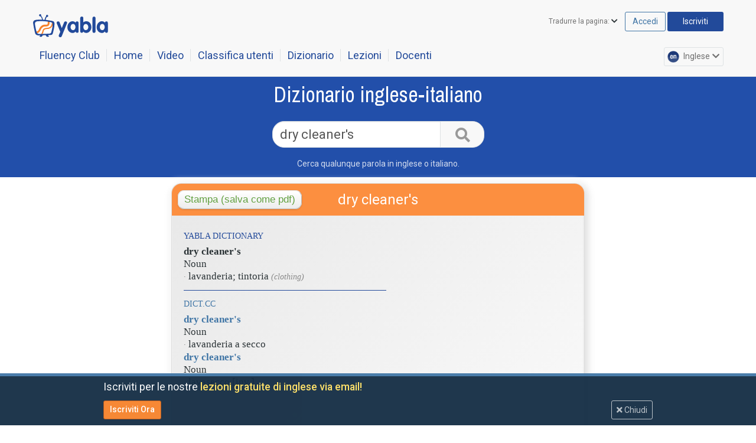

--- FILE ---
content_type: application/javascript; charset=UTF-8
request_url: https://inglese.yabla.com/cdn-cgi/challenge-platform/h/g/scripts/jsd/cc251d99e06e/main.js?
body_size: 4360
content:
window._cf_chl_opt={UxxT8:'g'};~function(r4,M,U,E,f,i,a,B){r4=T,function(I,X,rH,r3,Z,G){for(rH={I:474,X:491,Z:537,G:545,F:531,S:520,g:461,e:476,o:494,j:568,s:456},r3=T,Z=I();!![];)try{if(G=parseInt(r3(rH.I))/1+-parseInt(r3(rH.X))/2+parseInt(r3(rH.Z))/3*(-parseInt(r3(rH.G))/4)+-parseInt(r3(rH.F))/5+-parseInt(r3(rH.S))/6*(parseInt(r3(rH.g))/7)+parseInt(r3(rH.e))/8*(-parseInt(r3(rH.o))/9)+parseInt(r3(rH.j))/10*(parseInt(r3(rH.s))/11),X===G)break;else Z.push(Z.shift())}catch(F){Z.push(Z.shift())}}(L,215871),M=this||self,U=M[r4(493)],E=function(rF,rG,rd,rn,rJ,ra,r5,X,Z,G){return rF={I:472,X:471},rG={I:458,X:458,Z:566,G:458,F:458,S:567,g:458,e:564,o:564,j:458},rd={I:548},rn={I:470},rJ={I:548,X:564,Z:507,G:480,F:483,S:480,g:507,e:480,o:470,j:566,s:566,Q:566,k:458,V:480,K:470,D:566,R:566,N:470,h:566,v:567},ra={I:541,X:564},r5=r4,X=String[r5(rF.I)],Z={'h':function(F){return F==null?'':Z.g(F,6,function(S,r6){return r6=T,r6(ra.I)[r6(ra.X)](S)})},'g':function(F,S,o,r7,j,s,Q,V,K,D,R,N,O,z,P,r0,r1,r2){if(r7=r5,null==F)return'';for(s={},Q={},V='',K=2,D=3,R=2,N=[],O=0,z=0,P=0;P<F[r7(rJ.I)];P+=1)if(r0=F[r7(rJ.X)](P),Object[r7(rJ.Z)][r7(rJ.G)][r7(rJ.F)](s,r0)||(s[r0]=D++,Q[r0]=!0),r1=V+r0,Object[r7(rJ.Z)][r7(rJ.S)][r7(rJ.F)](s,r1))V=r1;else{if(Object[r7(rJ.g)][r7(rJ.e)][r7(rJ.F)](Q,V)){if(256>V[r7(rJ.o)](0)){for(j=0;j<R;O<<=1,z==S-1?(z=0,N[r7(rJ.j)](o(O)),O=0):z++,j++);for(r2=V[r7(rJ.o)](0),j=0;8>j;O=O<<1|r2&1,S-1==z?(z=0,N[r7(rJ.s)](o(O)),O=0):z++,r2>>=1,j++);}else{for(r2=1,j=0;j<R;O=O<<1|r2,z==S-1?(z=0,N[r7(rJ.s)](o(O)),O=0):z++,r2=0,j++);for(r2=V[r7(rJ.o)](0),j=0;16>j;O=r2&1|O<<1.19,z==S-1?(z=0,N[r7(rJ.Q)](o(O)),O=0):z++,r2>>=1,j++);}K--,K==0&&(K=Math[r7(rJ.k)](2,R),R++),delete Q[V]}else for(r2=s[V],j=0;j<R;O=O<<1|1&r2,z==S-1?(z=0,N[r7(rJ.Q)](o(O)),O=0):z++,r2>>=1,j++);V=(K--,0==K&&(K=Math[r7(rJ.k)](2,R),R++),s[r1]=D++,String(r0))}if(V!==''){if(Object[r7(rJ.g)][r7(rJ.V)][r7(rJ.F)](Q,V)){if(256>V[r7(rJ.K)](0)){for(j=0;j<R;O<<=1,z==S-1?(z=0,N[r7(rJ.D)](o(O)),O=0):z++,j++);for(r2=V[r7(rJ.K)](0),j=0;8>j;O=1&r2|O<<1.71,z==S-1?(z=0,N[r7(rJ.j)](o(O)),O=0):z++,r2>>=1,j++);}else{for(r2=1,j=0;j<R;O=O<<1.69|r2,S-1==z?(z=0,N[r7(rJ.R)](o(O)),O=0):z++,r2=0,j++);for(r2=V[r7(rJ.N)](0),j=0;16>j;O=O<<1.18|1&r2,S-1==z?(z=0,N[r7(rJ.h)](o(O)),O=0):z++,r2>>=1,j++);}K--,0==K&&(K=Math[r7(rJ.k)](2,R),R++),delete Q[V]}else for(r2=s[V],j=0;j<R;O=r2&1|O<<1.56,z==S-1?(z=0,N[r7(rJ.Q)](o(O)),O=0):z++,r2>>=1,j++);K--,0==K&&R++}for(r2=2,j=0;j<R;O=O<<1|1&r2,z==S-1?(z=0,N[r7(rJ.h)](o(O)),O=0):z++,r2>>=1,j++);for(;;)if(O<<=1,S-1==z){N[r7(rJ.s)](o(O));break}else z++;return N[r7(rJ.v)]('')},'j':function(F,r8){return r8=r5,null==F?'':''==F?null:Z.i(F[r8(rd.I)],32768,function(S,r9){return r9=r8,F[r9(rn.I)](S)})},'i':function(F,S,o,rr,j,s,Q,V,K,D,R,N,O,z,P,r0,r2,r1){for(rr=r5,j=[],s=4,Q=4,V=3,K=[],N=o(0),O=S,z=1,D=0;3>D;j[D]=D,D+=1);for(P=0,r0=Math[rr(rG.I)](2,2),R=1;r0!=R;r1=N&O,O>>=1,O==0&&(O=S,N=o(z++)),P|=(0<r1?1:0)*R,R<<=1);switch(P){case 0:for(P=0,r0=Math[rr(rG.X)](2,8),R=1;R!=r0;r1=O&N,O>>=1,0==O&&(O=S,N=o(z++)),P|=R*(0<r1?1:0),R<<=1);r2=X(P);break;case 1:for(P=0,r0=Math[rr(rG.X)](2,16),R=1;r0!=R;r1=N&O,O>>=1,O==0&&(O=S,N=o(z++)),P|=R*(0<r1?1:0),R<<=1);r2=X(P);break;case 2:return''}for(D=j[3]=r2,K[rr(rG.Z)](r2);;){if(z>F)return'';for(P=0,r0=Math[rr(rG.G)](2,V),R=1;R!=r0;r1=N&O,O>>=1,O==0&&(O=S,N=o(z++)),P|=(0<r1?1:0)*R,R<<=1);switch(r2=P){case 0:for(P=0,r0=Math[rr(rG.X)](2,8),R=1;r0!=R;r1=O&N,O>>=1,O==0&&(O=S,N=o(z++)),P|=(0<r1?1:0)*R,R<<=1);j[Q++]=X(P),r2=Q-1,s--;break;case 1:for(P=0,r0=Math[rr(rG.F)](2,16),R=1;R!=r0;r1=O&N,O>>=1,O==0&&(O=S,N=o(z++)),P|=(0<r1?1:0)*R,R<<=1);j[Q++]=X(P),r2=Q-1,s--;break;case 2:return K[rr(rG.S)]('')}if(0==s&&(s=Math[rr(rG.g)](2,V),V++),j[r2])r2=j[r2];else if(Q===r2)r2=D+D[rr(rG.e)](0);else return null;K[rr(rG.Z)](r2),j[Q++]=D+r2[rr(rG.o)](0),s--,D=r2,s==0&&(s=Math[rr(rG.j)](2,V),V++)}}},G={},G[r5(rF.X)]=Z.h,G}(),f={},f[r4(496)]='o',f[r4(464)]='s',f[r4(562)]='u',f[r4(521)]='z',f[r4(540)]='n',f[r4(485)]='I',f[r4(468)]='b',i=f,M[r4(526)]=function(I,X,Z,G,rR,rD,rK,ry,S,g,o,j,s,Q){if(rR={I:527,X:501,Z:533,G:481,F:530,S:510,g:481,e:530,o:510,j:467,s:557,Q:548,k:460,V:558},rD={I:451,X:548,Z:525},rK={I:507,X:480,Z:483,G:566},ry=r4,X===null||X===void 0)return G;for(S=H(X),I[ry(rR.I)][ry(rR.X)]&&(S=S[ry(rR.Z)](I[ry(rR.I)][ry(rR.X)](X))),S=I[ry(rR.G)][ry(rR.F)]&&I[ry(rR.S)]?I[ry(rR.g)][ry(rR.e)](new I[(ry(rR.o))](S)):function(V,rt,K){for(rt=ry,V[rt(rD.I)](),K=0;K<V[rt(rD.X)];V[K+1]===V[K]?V[rt(rD.Z)](K+1,1):K+=1);return V}(S),g='nAsAaAb'.split('A'),g=g[ry(rR.j)][ry(rR.s)](g),o=0;o<S[ry(rR.Q)];j=S[o],s=x(I,X,j),g(s)?(Q=s==='s'&&!I[ry(rR.k)](X[j]),ry(rR.V)===Z+j?F(Z+j,s):Q||F(Z+j,X[j])):F(Z+j,s),o++);return G;function F(V,K,rA){rA=T,Object[rA(rK.I)][rA(rK.X)][rA(rK.Z)](G,K)||(G[K]=[]),G[K][rA(rK.G)](V)}},a=r4(528)[r4(518)](';'),B=a[r4(467)][r4(557)](a),M[r4(509)]=function(I,X,rh,rC,Z,G,F,S){for(rh={I:489,X:548,Z:548,G:534,F:566,S:504},rC=r4,Z=Object[rC(rh.I)](X),G=0;G<Z[rC(rh.X)];G++)if(F=Z[G],F==='f'&&(F='N'),I[F]){for(S=0;S<X[Z[G]][rC(rh.Z)];-1===I[F][rC(rh.G)](X[Z[G]][S])&&(B(X[Z[G]][S])||I[F][rC(rh.F)]('o.'+X[Z[G]][S])),S++);}else I[F]=X[Z[G]][rC(rh.S)](function(g){return'o.'+g})},n();function A(I,rp,rL){return rp={I:559},rL=r4,Math[rL(rp.I)]()<I}function H(I,rV,rE,X){for(rV={I:533,X:489,Z:503},rE=r4,X=[];I!==null;X=X[rE(rV.I)](Object[rE(rV.X)](I)),I=Object[rE(rV.Z)](I));return X}function n(rP,rc,rb,rf,I,X,Z,G,F){if(rP={I:508,X:522,Z:523,G:453,F:455,S:455,g:563,e:560,o:560},rc={I:523,X:453,Z:560},rb={I:487},rf=r4,I=M[rf(rP.I)],!I)return;if(!y())return;(X=![],Z=I[rf(rP.X)]===!![],G=function(ri,S){if(ri=rf,!X){if(X=!![],!y())return;S=J(),C(S.r,function(g){d(I,g)}),S.e&&m(ri(rb.I),S.e)}},U[rf(rP.Z)]!==rf(rP.G))?G():M[rf(rP.F)]?U[rf(rP.S)](rf(rP.g),G):(F=U[rf(rP.e)]||function(){},U[rf(rP.o)]=function(rW){rW=rf,F(),U[rW(rc.I)]!==rW(rc.X)&&(U[rW(rc.Z)]=F,G())})}function T(r,I,X){return X=L(),T=function(Z,Y,M){return Z=Z-450,M=X[Z],M},T(r,I)}function J(rv,rm,Z,G,F,S,g){rm=(rv={I:502,X:553,Z:513,G:552,F:511,S:459,g:452,e:556,o:565,j:463,s:544,Q:459,k:516},r4);try{return Z=U[rm(rv.I)](rm(rv.X)),Z[rm(rv.Z)]=rm(rv.G),Z[rm(rv.F)]='-1',U[rm(rv.S)][rm(rv.g)](Z),G=Z[rm(rv.e)],F={},F=SmLg3(G,G,'',F),F=SmLg3(G,G[rm(rv.o)]||G[rm(rv.j)],'n.',F),F=SmLg3(G,Z[rm(rv.s)],'d.',F),U[rm(rv.Q)][rm(rv.k)](Z),S={},S.r=F,S.e=null,S}catch(o){return g={},g.r={},g.e=o,g}}function m(G,F,rj,rM,S,g,o,j,s,Q,k,V){if(rj={I:450,X:457,Z:508,G:490,F:519,S:561,g:512,e:535,o:517,j:542,s:543,Q:551,k:488,V:529,K:519,D:462,R:549,N:519,h:473,v:550,O:477,b:515,z:497,c:478,P:505,l:538,r0:506,r1:482,r2:471},rM=r4,!A(.01))return![];g=(S={},S[rM(rj.I)]=G,S[rM(rj.X)]=F,S);try{o=M[rM(rj.Z)],j=rM(rj.G)+M[rM(rj.F)][rM(rj.S)]+rM(rj.g)+o.r+rM(rj.e),s=new M[(rM(rj.o))](),s[rM(rj.j)](rM(rj.s),j),s[rM(rj.Q)]=2500,s[rM(rj.k)]=function(){},Q={},Q[rM(rj.V)]=M[rM(rj.K)][rM(rj.D)],Q[rM(rj.R)]=M[rM(rj.N)][rM(rj.h)],Q[rM(rj.v)]=M[rM(rj.K)][rM(rj.O)],Q[rM(rj.b)]=M[rM(rj.N)][rM(rj.z)],k=Q,V={},V[rM(rj.c)]=g,V[rM(rj.P)]=k,V[rM(rj.l)]=rM(rj.r0),s[rM(rj.r1)](E[rM(rj.r2)](V))}catch(K){}}function L(L0){return L0='string,Function,function,includes,boolean,detail,charCodeAt,RtIJjiCVE,fromCharCode,ttuO8,97043bjhcxv,toString,1128PWqmfl,MZAL3,errorInfoObject,isArray,hasOwnProperty,Array,send,call,parent,bigint,onload,error on cf_chl_props,ontimeout,keys,/cdn-cgi/challenge-platform/h/,828486ilEhOo,cloudflare-invisible,document,27369Hifbxh,/jsd/oneshot/cc251d99e06e/0.6184932228976026:1763590274:T_AVdnUDdCUIK5GPfiac6BfxYq6s-cARoYUnEaRqBT4/,object,BFNxv0,success,sid,now,getOwnPropertyNames,createElement,getPrototypeOf,map,chctx,jsd,prototype,__CF$cv$params,eiUW7,Set,tabIndex,/b/ov1/0.6184932228976026:1763590274:T_AVdnUDdCUIK5GPfiac6BfxYq6s-cARoYUnEaRqBT4/,style,status,chlApiClientVersion,removeChild,XMLHttpRequest,split,_cf_chl_opt,11598xinhap,symbol,api,readyState,catch,splice,SmLg3,Object,_cf_chl_opt;IWcE4;Rnrj2;MnHSY6;AOwm3;IpYo4;DktaO6;jJnRO8;jqSd0;BCsL6;KoHeN1;LYXex0;MMkG8;GHGja3;SmLg3;eiUW7;RIgDA6;SFhM7,chlApiSitekey,from,1045235yMNScD,event,concat,indexOf,/invisible/jsd,http-code:,354066liKZpz,source,xhr-error,number,YgBGZ7zXOFQfw-b2rjKSPikEWNsRhLAxI5quJ4t6VdycMonpl$+m1C3U9ea0vTH8D,open,POST,contentDocument,4uEzOrx,postMessage,stringify,length,chlApiUrl,chlApiRumWidgetAgeMs,timeout,display: none,iframe,[native code],onerror,contentWindow,bind,d.cookie,random,onreadystatechange,UxxT8,undefined,DOMContentLoaded,charAt,clientInformation,push,join,1860yUdVle,msg,sort,appendChild,loading,floor,addEventListener,98747jpOnuQ,error,pow,body,isNaN,1379tWZpZB,FuTV3,navigator'.split(','),L=function(){return L0},L()}function C(I,X,re,ru,rg,rS,rI,Z,G){re={I:508,X:517,Z:542,G:543,F:490,S:519,g:561,e:495,o:522,j:551,s:488,Q:486,k:555,V:482,K:471,D:547},ru={I:539},rg={I:514,X:498,Z:536},rS={I:551},rI=r4,Z=M[rI(re.I)],G=new M[(rI(re.X))](),G[rI(re.Z)](rI(re.G),rI(re.F)+M[rI(re.S)][rI(re.g)]+rI(re.e)+Z.r),Z[rI(re.o)]&&(G[rI(re.j)]=5e3,G[rI(re.s)]=function(rX){rX=rI,X(rX(rS.I))}),G[rI(re.Q)]=function(rZ){rZ=rI,G[rZ(rg.I)]>=200&&G[rZ(rg.I)]<300?X(rZ(rg.X)):X(rZ(rg.Z)+G[rZ(rg.I)])},G[rI(re.k)]=function(rY){rY=rI,X(rY(ru.I))},G[rI(re.V)](E[rI(re.K)](JSON[rI(re.D)](I)))}function d(Z,G,rl,rx,F,S,g){if(rl={I:492,X:522,Z:498,G:538,F:499,S:532,g:484,e:546,o:538,j:457,s:469,Q:546},rx=r4,F=rx(rl.I),!Z[rx(rl.X)])return;G===rx(rl.Z)?(S={},S[rx(rl.G)]=F,S[rx(rl.F)]=Z.r,S[rx(rl.S)]=rx(rl.Z),M[rx(rl.g)][rx(rl.e)](S,'*')):(g={},g[rx(rl.o)]=F,g[rx(rl.F)]=Z.r,g[rx(rl.S)]=rx(rl.j),g[rx(rl.s)]=G,M[rx(rl.g)][rx(rl.Q)](g,'*'))}function W(I,X,rs,rU){return rs={I:465,X:465,Z:507,G:475,F:483,S:534,g:554},rU=r4,X instanceof I[rU(rs.I)]&&0<I[rU(rs.X)][rU(rs.Z)][rU(rs.G)][rU(rs.F)](X)[rU(rs.S)](rU(rs.g))}function x(I,X,Z,rk,rw,G){rw=(rk={I:524,X:481,Z:479,G:466},r4);try{return X[Z][rw(rk.I)](function(){}),'p'}catch(F){}try{if(null==X[Z])return X[Z]===void 0?'u':'x'}catch(S){return'i'}return I[rw(rk.X)][rw(rk.Z)](X[Z])?'a':X[Z]===I[rw(rk.X)]?'C':X[Z]===!0?'T':X[Z]===!1?'F':(G=typeof X[Z],rw(rk.G)==G?W(I,X[Z])?'N':'f':i[G]||'?')}function y(rq,rT,I,X,Z,G){return rq={I:508,X:454,Z:454,G:500},rT=r4,I=M[rT(rq.I)],X=3600,Z=Math[rT(rq.X)](+atob(I.t)),G=Math[rT(rq.Z)](Date[rT(rq.G)]()/1e3),G-Z>X?![]:!![]}}()